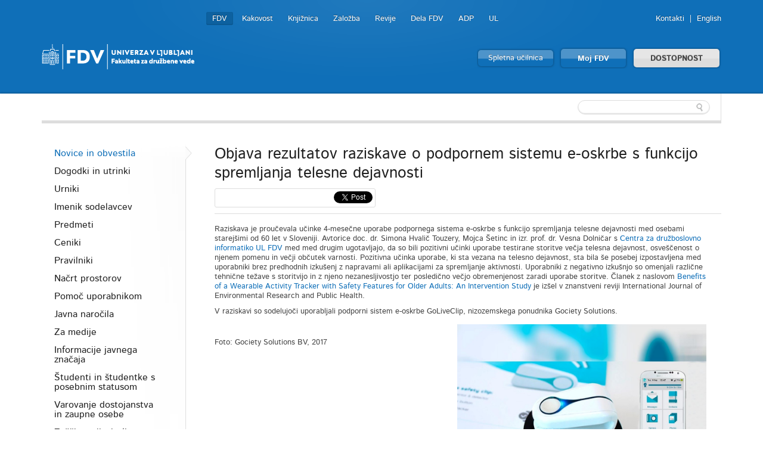

--- FILE ---
content_type: text/html; charset=utf-8
request_url: https://www.fdv.uni-lj.si/obvestila-in-informacije/novice-in-obvestila/objava-rezultatov-raziskave-o-podpornem-sistemu-e-oskrbe-s-funkcijo-spremljanja-telesne-dejavnosti
body_size: 14926
content:

	


<!DOCTYPE html>
<!--[if lt IE 7]> <html class="no-js lt-ie9 lt-ie8 lt-ie7"> <![endif]-->
<!--[if IE 7]>    <html class="no-js lt-ie9 lt-ie8"> <![endif]-->
<!--[if IE 8]>    <html class="no-js lt-ie9"> <![endif]-->
<!--[if gt IE 8]><!-->
<html lang="sl">
<!--<![endif]-->
<head><meta charset="utf-8" /><title>
	Novice in obvestila
</title>
    <!--[if lt IE 9]><link href="/App_Themes/Fdv/CSS/ie.css" media="screen" rel="stylesheet" type="text/css" /><script src="/App_Themes/Fdv/Javascripts/ie.js" type="text/javascript"></script><![endif]-->
	<link rel="shortcut icon" href="/App_Themes/Fdv/TemplateImages/icons/favicon.ico" /><link href="/App_Themes/Fdv/Global/cookieconsent.css" media="screen" rel="stylesheet" type="text/css" />
	<script src="/App_Themes/Fdv/Javascripts/js.cookie.js?v=1" type="text/javascript"></script>
	<!-- Google tag (gtag.js) -->
	<script async src="https://www.googletagmanager.com/gtag/js?id=G-901DX6XZ5K"></script>
	<script>
	  window.dataLayer = window.dataLayer || [];
	  function gtag(){dataLayer.push(arguments);}
	  gtag('js', new Date());

	  gtag('config', 'G-901DX6XZ5K');
	</script>
	<!-- Facebook Pixel Code -->
	<script type="text/plain" data-cookiecategory="ads">
	  !function(f,b,e,v,n,t,s)
	  {if(f.fbq)return;n=f.fbq=function(){n.callMethod?
	  n.callMethod.apply(n,arguments):n.queue.push(arguments)};
	  if(!f._fbq)f._fbq=n;n.push=n;n.loaded=!0;n.version='2.0';
	  n.queue=[];t=b.createElement(e);t.async=!0;
	  t.src=v;s=b.getElementsByTagName(e)[0];
	  s.parentNode.insertBefore(t,s)}(window, document,'script',
	  'https://connect.facebook.net/en_US/fbevents.js');
	  fbq('init', '813765265767707');
	  fbq('track', 'PageView');
	</script>
	<noscript><img height="1" width="1" style="display:none"
	  src="https://www.facebook.com/tr?id=813765265767707&ev=PageView&noscript=1"
	/></noscript>
	<!-- End Facebook Pixel Code -->
<meta property="og:title" content="Objava rezultatov raziskave o podpornem sistemu e-oskrbe s funkcijo spremljanja telesne dejavnosti" /><meta property="og:site_name" content="Novice in obvestila" /><meta property="og:url" content="https://www.fdv.uni-lj.si/obvestila-in-informacije/novice-in-obvestila/objava-rezultatov-raziskave-o-podpornem-sistemu-e-oskrbe-s-funkcijo-spremljanja-telesne-dejavnosti" /><meta property="og:description" content="Avtorice doc. dr. Simona Hvalič Touzery, Mojca Šetinc in izr. prof. dr. Vesna Dolničar s Centra za družboslovno informatiko UL FDV med med drugim ugotavljajo, da so bili pozitivni učinki uporabe testirane storitve večja telesna dejavnost, osveščenost o njenem pomenu in večji občutek varnosti." /><meta property="og:image" content="https://www.fdv.uni-lj.si/images/default-source/slideshow-fdv/232354036ce304f2c67bc8e26ff00008e8d04.png?sfvrsn=0" /><meta property="fb:app_id" content="345691185554060" /><meta property="og:type" content="article" /><meta property="og:locale" content="sl_SI" /><meta name="Generator" content="Sitefinity 8.2.5970.0 SE" /><link rel="canonical" href="https://www.fdv.uni-lj.si/obvestila-in-informacije/novice-in-obvestila" /><meta name="viewport" content="width=device-width, initial-scale=1.0" /><script type="text/javascript">
	(function() {var _rdDeviceWidth = (window.innerWidth > 0) ? window.innerWidth : screen.width;var _rdDeviceHeight = (window.innerHeight > 0) ? window.innerHeight : screen.height;var _rdOrientation = (window.width > window.height) ? 'landscape' : 'portrait';})();
</script><link href="/Telerik.Web.UI.WebResource.axd?d=wvxQ2t2RhLsQolnxJ5h5pyXyQDQizTFLGxeEFSHsASEhUhaUjnHdeivbmTx3fhih5730xobnfyxFMas55kBlOOolkNOJ7TSGpK2bvwAzipPJeSzwtdY_C-M6sPtQHWl55W4N_AAcQfpbCjlE95aElA2&amp;t=638227325199744065&amp;compress=0&amp;_TSM_CombinedScripts_=%3b%3bTelerik.Sitefinity.Resources%2c+Version%3d8.2.5970.0%2c+Culture%3dneutral%2c+PublicKeyToken%3db28c218413bdf563%3asl%3a3edf4fbb-6715-4e90-ac9f-ea50555e9246%3a7a90d6a%3a2380cb54%3a83fa35c7" type="text/css" rel="stylesheet" /><link href="/Sitefinity/Public/ResponsiveDesign/layout_transformations.css?pageDataId=ba34127c-56c8-4201-9725-623b3a50cf67&amp;pageSiteNode=560A8B76-436A-4F5D-969E-1B7884CBDA41/ddd897d9-621d-4d3d-9912-9f5dba37c812/SitefinitySiteMap&amp;culture=sl" type="text/css" rel="stylesheet" /><link href="/Sitefinity/WebsiteTemplates/FdvTheme/global/all.css?v=638741850703443373" type="text/css" rel="stylesheet" /></head>
<body>
    <form method="post" action="./objava-rezultatov-raziskave-o-podpornem-sistemu-e-oskrbe-s-funkcijo-spremljanja-telesne-dejavnosti" id="form1">
<div class="aspNetHidden">
<input type="hidden" name="ctl06_TSM" id="ctl06_TSM" value="" />
<input type="hidden" name="ctl07_TSSM" id="ctl07_TSSM" value="" />
<input type="hidden" name="__EVENTTARGET" id="__EVENTTARGET" value="" />
<input type="hidden" name="__EVENTARGUMENT" id="__EVENTARGUMENT" value="" />
<input type="hidden" name="__VIEWSTATE" id="__VIEWSTATE" value="/wEPDwUKLTUyODYzNDg3MGQYAQUeX19Db250cm9sc1JlcXVpcmVQb3N0QmFja0tleV9fFgEFN2N0bDAwJEJyZWFkY3J1bWJGZHYkVEZFQUY5MzA2MDAzJGN0bDAwJGN0bDAwJEJyZWFkY3J1bWLMW1fE5rykVAu0OsOPsWVlGipje6vPEXrDLCxok7IcXA==" />
</div>

<script type="text/javascript">
//<![CDATA[
var theForm = document.forms['form1'];
if (!theForm) {
    theForm = document.form1;
}
function __doPostBack(eventTarget, eventArgument) {
    if (!theForm.onsubmit || (theForm.onsubmit() != false)) {
        theForm.__EVENTTARGET.value = eventTarget;
        theForm.__EVENTARGUMENT.value = eventArgument;
        theForm.submit();
    }
}
//]]>
</script>


<script src="/WebResource.axd?d=HmUOqVsZ8I7GzJmvY6y90j0vdiwZMsaFUzjS5sBCUl_qZSQa2BHm-sI2siIZokGQfAZhW53b938h7IV2DCmvoW3uuD08YQP3G_KgMR8qzjQ1&amp;t=638286137964787378" type="text/javascript"></script>


<script type="text/javascript">
//<![CDATA[
var __cultureInfo = {"name":"sl","numberFormat":{"CurrencyDecimalDigits":2,"CurrencyDecimalSeparator":",","IsReadOnly":true,"CurrencyGroupSizes":[3],"NumberGroupSizes":[3],"PercentGroupSizes":[3],"CurrencyGroupSeparator":".","CurrencySymbol":"€","NaNSymbol":"NaN","CurrencyNegativePattern":8,"NumberNegativePattern":1,"PercentPositivePattern":0,"PercentNegativePattern":0,"NegativeInfinitySymbol":"-neskončnost","NegativeSign":"-","NumberDecimalDigits":2,"NumberDecimalSeparator":",","NumberGroupSeparator":".","CurrencyPositivePattern":3,"PositiveInfinitySymbol":"neskončnost","PositiveSign":"+","PercentDecimalDigits":2,"PercentDecimalSeparator":",","PercentGroupSeparator":".","PercentSymbol":"%","PerMilleSymbol":"‰","NativeDigits":["0","1","2","3","4","5","6","7","8","9"],"DigitSubstitution":1},"dateTimeFormat":{"AMDesignator":"","Calendar":{"MinSupportedDateTime":"\/Date(-62135596800000)\/","MaxSupportedDateTime":"\/Date(253402297199999)\/","AlgorithmType":1,"CalendarType":1,"Eras":[1],"TwoDigitYearMax":2029,"IsReadOnly":true},"DateSeparator":".","FirstDayOfWeek":1,"CalendarWeekRule":0,"FullDateTimePattern":"d. MMMM yyyy H:mm:ss","LongDatePattern":"d. MMMM yyyy","LongTimePattern":"H:mm:ss","MonthDayPattern":"d. MMMM","PMDesignator":"","RFC1123Pattern":"ddd, dd MMM yyyy HH\u0027:\u0027mm\u0027:\u0027ss \u0027GMT\u0027","ShortDatePattern":"d.M.yyyy","ShortTimePattern":"H:mm","SortableDateTimePattern":"yyyy\u0027-\u0027MM\u0027-\u0027dd\u0027T\u0027HH\u0027:\u0027mm\u0027:\u0027ss","TimeSeparator":":","UniversalSortableDateTimePattern":"yyyy\u0027-\u0027MM\u0027-\u0027dd HH\u0027:\u0027mm\u0027:\u0027ss\u0027Z\u0027","YearMonthPattern":"MMMM yyyy","AbbreviatedDayNames":["ned","pon","tor","sre","čet","pet","sob"],"ShortestDayNames":["ne","po","to","sr","če","pe","so"],"DayNames":["nedelja","ponedeljek","torek","sreda","četrtek","petek","sobota"],"AbbreviatedMonthNames":["jan","feb","mar","apr","maj","jun","jul","avg","sep","okt","nov","dec",""],"MonthNames":["januar","februar","marec","april","maj","junij","julij","avgust","september","oktober","november","december",""],"IsReadOnly":true,"NativeCalendarName":"gregorijanski koledar","AbbreviatedMonthGenitiveNames":["jan","feb","mar","apr","maj","jun","jul","avg","sep","okt","nov","dec",""],"MonthGenitiveNames":["januar","februar","marec","april","maj","junij","julij","avgust","september","oktober","november","december",""]},"eras":[1,"našega štetja",null,0]};//]]>
</script>

<script src="/Telerik.Web.UI.WebResource.axd?_TSM_HiddenField_=ctl06_TSM&amp;compress=0&amp;_TSM_CombinedScripts_=%3b%3bSystem.Web.Extensions%2c+Version%3d4.0.0.0%2c+Culture%3dneutral%2c+PublicKeyToken%3d31bf3856ad364e35%3asl%3ad20f15a2-81e5-4f24-80b9-9fe501a4ce09%3aea597d4b%3ab25378d2%3bTelerik.Sitefinity.Resources%3asl%3a3edf4fbb-6715-4e90-ac9f-ea50555e9246%3a9c26fb95%3ab162b7a1%3ad4b35ef7%3a7ee0bb1f%3a83eb063b" type="text/javascript"></script>
<script src="/ScriptResource.axd?d=i3SN_CjzorS8WOfReQouo7Ew_uBfs57aQtqwQlMcmLPMgKSfCB46hKSBhXi0gxZhs3JJutAW4wISQEXG8R9a4cvNCpdppIsF4A1vywbrww331KA-2sCp6jFwysGb0ldGv_BnH3WRA7Pe6Nz_d9vygyfEuie5fZ79eAzn8rTMpU2kktxHYwIQle5_V4TSwsm70&amp;t=640361b2" type="text/javascript"></script>
<script src="/ScriptResource.axd?d=[base64]&amp;t=640361b2" type="text/javascript"></script>
<script src="/Telerik.Web.UI.WebResource.axd?_TSM_HiddenField_=ctl06_TSM&amp;compress=0&amp;_TSM_CombinedScripts_=%3b%3bTelerik.Sitefinity%3asl%3a6f81cba5-213f-4a4c-b1f9-a4671a333844%3a993d8e92%3a5b182b17%3af77740f1%3a26cfb6dc%3a6e04508f%3a447a22b8%3bTelerik.Sitefinity.Resources%3asl%3a3edf4fbb-6715-4e90-ac9f-ea50555e9246%3ac4ef6dcd%3a6f03d72a%3bTelerik.Sitefinity%2c+Version%3d8.2.5970.0%2c+Culture%3dneutral%2c+PublicKeyToken%3db28c218413bdf563%3asl%3a6f81cba5-213f-4a4c-b1f9-a4671a333844%3a3b9a1b05%3bTelerik.Sitefinity.Search.Impl%2c+Version%3d8.2.5970.0%2c+Culture%3dneutral%2c+PublicKeyToken%3db28c218413bdf563%3asl%3aa0e124bb-9f56-4d44-975e-3064a6a97ac9%3a7561727d%3bTelerik.Web.UI%2c+Version%3d2015.3.930.40%2c+Culture%3dneutral%2c+PublicKeyToken%3d121fae78165ba3d4%3asl%3a2ba999a4-db31-4e35-be6a-59bafd2001a0%3aa1a4383a" type="text/javascript"></script>
<div class="aspNetHidden">

	<input type="hidden" name="__VIEWSTATEGENERATOR" id="__VIEWSTATEGENERATOR" value="AB03840E" />
	<input type="hidden" name="__EVENTVALIDATION" id="__EVENTVALIDATION" value="/wEdAAOqCJUqV/EXfCxSq572vC2GsCzclBspvMfHscORIOCajHDU+ao8slbLsO367ok52FVXN23amZ7fzcon110y6pJ0WM574+2ZpEleFOIISEQWcQ==" />
</div><script type="text/javascript">
//<![CDATA[
Sys.WebForms.PageRequestManager._initialize('ctl00$ctl06', 'form1', [], [], [], 90, 'ctl00');
//]]>
</script>
<input type="hidden" name="ctl00$ctl06" id="ctl06" />
<script type="text/javascript">
//<![CDATA[
Sys.Application.setServerId("ctl06", "ctl00$ctl06");
Sys.Application._enableHistoryInScriptManager();
//]]>
</script>

    
<div id="BodyClass_T0E9A6A8F002">
	
<script src="/App_Themes/Fdv/Javascripts/BodyClassField.js" type="text/javascript"></script>



<script>var b = document.getElementsByTagName('body');if (b && b != undefined && b.length == 1) {b[0].className = 'inner fdv' || b[0].setAttribute('className', 'inner fdv') || b[0].setAttribute('class', 'inner fdv')}</script>
</div>



	
    <header class="container bg-color">
        <div class="row">
			<a class="skip-main" href="#content" aria-label="Skoči do osrednje vsebine" data-string-open="Skoči do osrednje vsebine">Skoči do osrednje vsebine</a>
            <div class="logo left">
                <a href="/"><img alt="Univerza v Ljubljani Fakulteta za družbene vede" src="/App_Themes/Fdv/TemplateImages/fdv-logo2.png"/></a>
            </div>
            <ul class="v-nav" id="nav-site-switcher">
                <li class="selected"><a href="/">FDV</a></li><li><a href="/o-fdv/kakovost">Kakovost</a></li><li><a href="/knjiznica">Knjižnica</a></li><li><a href="/zalozba">Založba</a></li><li><a href="/revije">Revije</a></li><li><a href="/dela-fdv">Dela FDV</a></li><li><a href="/raziskovanje/publikacije/arhiv-druzboslovnih-podatkov">ADP</a></li><li><a href="http://www.uni-lj.si">UL</a></li>
            </ul>
            <ul class="v-nav" id="nav-perma">
                
<div id="LangFdv_TFEAF9306014">
	

<li><a href="/obvestila-in-informacije/imenik-sodelavcev">Kontakti</a></li>

        <li id="LangFdv_TFEAF9306014_ctl00_ctl00_languagesRepeater_horizontal_langHolder_0" class="sflang_en">
            <a href="../../en/news-and-information/news-and-notifications/new-publication-of-the-results-of-a-survey-on-an-e-care-support-system-with-physical-activity-monitoring" id="LangFdv_TFEAF9306014_ctl00_ctl00_languagesRepeater_horizontal_langLink_0" class="langSelector" lang="en"><span id="LangFdv_TFEAF9306014_ctl00_ctl00_languagesRepeater_horizontal_langName_0">English</span></a>
        </li>
    
<script>
    var href = $(".langSelector").attr("href").split("/");
    var res = "";
    var temp = "";
    for (var i = 0; i < href.length; i++) {
        if (temp != href[i] || href[i] == "..") res += href[i] + "/";
        temp = href[i];
    }
    if (res.substr(res.length - 1, 1) == "/") res = res.substr(0, res.length - 1);
    $(".langSelector").attr("href", res);
</script>
</div>
            </ul>
            <div class="clear">
            </div>
            <ul class="v-nav" id="nav-buttons">
                <li><a class="button colorfull" href="https://eucilnica.fdv.uni-lj.si/" target="_blank">Spletna učilnica</a> </li>
                <li><a class="button colorfull big" href="/moj-fdv/prijava/moj-fdv/domov">Moj FDV </a> </li>
				<li><a id="dostopnost" class="button big" href="#">DOSTOPNOST</a> </li>
            </ul>
			
<div class='sfContentBlock'><ul id="menubar" class="visual-options mr-auto" role="menubar" style="display: none;">
    <li><a href="/obvestila-in-informacije/pravno-pojasnilo/izjava-o-dostopnosti" id="btn-izjava" tabindex="0">IZJAVA O DOSTOPNOSTI</a></li>
    <li><a href="#" id="btn-focus" tabindex="0">POUDARI FOKUS</a></li>
    <li><a href="#" id="btn-bold" tabindex="-1">KREPKO</a></li>
    <li>
    <a href="#">PISAVA</a>
    <ul class="dropdown-menu choose-font" style="visibility: hidden;">
        <li><a class="default" href="#" tabindex="-1">Privzeto</a></li>
        <li><a class="arial-font" href="#" tabindex="-1">Arial</a></li>
        <li><a class="verdana-font" href="#" tabindex="-1">Verdana</a></li>
        <li><a class="tahoma-font" href="#" tabindex="-1">Tahoma</a></li>
        <li><a class="od-font" href="#" tabindex="-1">Open dyslexic</a></li>
    </ul>
    </li>
    <li>
    <a href="#">BARVNA TEMA</a>
    <ul class="dropdown-menu choose-color-scheme" style="visibility: hidden;">
        <li><a tabindex="-1" class="default" href="#">Privzeto</a></li>
        <li><a tabindex="-1" class="belo-crno" href="#">Bel tekst na črni podlagi</a></li>
        <li><a tabindex="-1" class="crno-belo" href="#">Črn tekst na beli podlagi</a></li>
        <li><a tabindex="-1" class="rumeno-modro" href="#">Rumen tekst na modri podlagi</a></li>
        <li><a tabindex="-1" class="crno-bez" href="#">Črn tekst na bež podlagi</a></li>
        <li><a tabindex="-1" class="zeleno-crno" href="#">Zelen tekst na črni podlagi</a> </li>
    </ul>
    </li>
    <li><a class="reset-all" href="#">PONASTAVI VSE</a></li>
    <!--<li><a href="/izjava-o-dostopnosti">IZJAVA O DOSTOPNOSTI</a></li>-->
</ul>


</div>
        </div>
    </header>
    <section class="container">
        <div id="navbar">
            <div class="row">
                
                <div class="search">
                    
<div id="FdvSearchBox_TFEAF9306023">
	<input name="ctl00$FdvSearchBox$TFEAF9306023$ctl00$ctl00$searchTextBox" type="text" id="FdvSearchBox_TFEAF9306023_ctl00_ctl00_searchTextBox" />
    <input type="submit" name="ctl00$FdvSearchBox$TFEAF9306023$ctl00$ctl00$searchButton" value="" id="FdvSearchBox_TFEAF9306023_ctl00_ctl00_searchButton" />
</div>
                </div>
            </div>
        </div>
        
        <div id="content">
            <div class="boxes">
                

<div class="sf_cols">
    <div class="sf_colsOut row">
        <div id="MainContent_T0E9A6A8F001_Col00" class="sf_colsIn grid-3">
<ul class="side-nav"><li class="active first"><a href="/obvestila-in-informacije/novice-in-obvestila">Novice in obvestila</a></li><li class="parent"><a href="/obvestila-in-informacije/dogodki-in-utrinki">Dogodki in utrinki</a><ul>
	<li class="first"><a href="/obvestila-in-informacije/dogodki-in-utrinki/utrinki-z-dogodkov">Utrinki z dogodkov</a></li><li class="last"><a href="/obvestila-in-informacije/dogodki-in-utrinki/napovednik-dogodkov">Napovednik dogodkov</a></li>
</ul></li><li><a href="/obvestila-in-informacije/urniki">Urniki</a></li><li class="parent"><a href="/obvestila-in-informacije/imenik-sodelavcev">Imenik sodelavcev</a><ul>
	<li class="parent first"><a href="/obvestila-in-informacije/imenik-sodelavcev/pedagogi">Pedagogi</a><ul>
		<li class="first last"><a href="/obvestila-in-informacije/imenik-sodelavcev/pedagogi/kartica">Kartica</a></li>
	</ul></li><li class="parent"><a href="/obvestila-in-informacije/imenik-sodelavcev/raziskovalci">Raziskovalci</a><ul>
		<li class="first last"><a href="/obvestila-in-informacije/imenik-sodelavcev/raziskovalci/kartica">Kartica</a></li>
	</ul></li><li class="parent"><a href="/obvestila-in-informacije/imenik-sodelavcev/strokovne-sluzbe">Strokovne službe</a><ul>
		<li class="first"><a href="/obvestila-in-informacije/imenik-sodelavcev/strokovne-sluzbe/kartica">Kartica</a></li>
	</ul></li><li class="parent"><a href="/obvestila-in-informacije/imenik-sodelavcev/zunanji-sodelavci">Zunanji sodelavci</a><ul>
		<li class="first last"><a href="/obvestila-in-informacije/imenik-sodelavcev/zunanji-sodelavci/kartica">Kartica</a></li>
	</ul></li>
</ul></li><li><a href="/obvestila-in-informacije/predmeti">Predmeti</a></li><li class="parent"><a href="/obvestila-in-informacije/ceniki">Ceniki</a><ul>
	<li class="first"><a href="/obvestila-in-informacije/ceniki/cenik-za-studijsko-leto-2013-14">Cenik za študijsko dejavnost</a></li><li><a href="/docs/default-source/o-fdv/najem-prostorov/cenik-za-najem-prostorov-in-oglasevanje.doc">Cenik najema prostorov in oglaševanje</a></li>
</ul></li><li><a href="/obvestila-in-informacije/pravilniki">Pravilniki</a></li><li class="parent"><a href="/obvestila-in-informacije/nacrt-prostorov">Načrt prostorov</a><ul>
	<li><a href="/o-fdv/najem-prostorov/opis-prostorov">Seznam predavalnic</a></li>
</ul></li><li class="parent"><a href="/obvestila-in-informacije/pomoc-uporabnikom">Pomoč uporabnikom</a><ul>
	<li class="first"><a href="/obvestila-in-informacije/pomoc-uporabnikom/studenti">Študenti</a></li><li class="last"><a href="/obvestila-in-informacije/pomoc-uporabnikom/zaposleni">Zaposleni</a></li>
</ul></li><li><a href="/obvestila-in-informacije/javna-naro%c4%8dila">Javna naročila</a></li><li><a href="/obvestila-in-informacije/za-medije">Za medije</a></li><li><a href="/obvestila-in-informacije/informacije-javnega-znacaja">Informacije javnega značaja</a></li><li class="parent"><a href="/obvestila-in-informacije/studenti-in-studentke-s-posebnim-statusom">Študenti in študentke s posebnim statusom</a><ul>
	<li class="first"><a href="/obvestila-in-informacije/studenti-in-studentke-s-posebnim-statusom/status-studenta-sportnika-studentke-sportnice-in-status-trenerja-trenerke">Status študenta športnika, študentke športnice in status trenerja, trenerke</a></li><li><a href="/obvestila-in-informacije/studenti-in-studentke-s-posebnim-statusom/status-studenta-umetnika-studentke-umetnice">Status študenta umetnika, študentke umetnice</a></li><li><a href="/obvestila-in-informacije/studenti-in-studentke-s-posebnim-statusom/status-studenta-in-studentke-ki-se-udelezuje-podrocnih-mednarodnih-tekmovanj">Status študenta in študentke, ki se udeležuje področnih mednarodnih tekmovanj</a></li><li><a href="/obvestila-in-informacije/studenti-in-studentke-s-posebnim-statusom/status-studenta-in-studentke-s-posebnimi-potrebami">Status študenta in študentke s posebnimi potrebami</a></li><li class="last"><a href="/obvestila-in-informacije/studenti-in-studentke-s-posebnim-statusom/status-starsa">Status starša</a></li>
</ul></li><li><a href="/obvestila-in-informacije/varovanje-dostojanstva-in-zaupne-osebe">Varovanje dostojanstva in zaupne osebe</a></li><li><a href="/obvestila-in-informacije/zascita-prijaviteljev-zvizgacev">Zaščita prijaviteljev - žvižgačev</a></li><li class="parent"><a href="/obvestila-in-informacije/pravno-pojasnilo">Pravno pojasnilo</a><ul>
	<li class="first"><a href="/obvestila-in-informacije/pravno-pojasnilo/piskotki">Piškotki</a></li><li><a href="/obvestila-in-informacije/pravno-pojasnilo/izjava-o-dostopnosti">Izjava o dostopnosti</a></li>
</ul></li></ul>
        </div>
        <div id="MainContent_T0E9A6A8F001_Col01" class="sf_colsIn grid-9 list">

  
    <h1>Objava rezultatov raziskave o podpornem sistemu e-oskrbe s funkcijo spremljanja telesne dejavnosti</h1>          
        <div class="social-like">
		<div class="fb-like" data-href="https://www.fdv.uni-lj.si/obvestila-in-informacije/novice-in-obvestila/objava-rezultatov-raziskave-o-podpornem-sistemu-e-oskrbe-s-funkcijo-spremljanja-telesne-dejavnosti" data-width="300" data-layout="button_count" data-action="like" data-size="small" data-share="true"></div>
        <a href="https://twitter.com/share" class="twitter-share-button" data-text="Objava rezultatov raziskave o podpornem sistemu e-oskrbe s funkcijo spremljanja telesne dejavnosti" data-url="https://www.fdv.uni-lj.si/obvestila-in-informacije/novice-in-obvestila/objava-rezultatov-raziskave-o-podpornem-sistemu-e-oskrbe-s-funkcijo-spremljanja-telesne-dejavnosti" data-via="FDVLjubljana" data-count="none">Tweet</a>
        </div>
        <hr />
        <div class="obvestilo inside">
        <p>Raziskava je proučevala učinke 4-mesečne uporabe podpornega sistema e-oskrbe s funkcijo spremljanja telesne dejavnosti med osebami starej&scaron;imi od 60 let v Sloveniji. Avtorice doc. dr. Simona Hvalič Touzery, Mojca &Scaron;etinc in izr. prof. dr. Vesna Dolničar s <a href="https://www.fdv.uni-lj.si/raziskovanje/raziskovalni-centri/oddelek-za-sociologijo/center-za-druzboslovno-informatiko">Centra za družboslovno informatiko UL FDV</a> med med drugim ugotavljajo, da so bili pozitivni učinki uporabe testirane storitve večja telesna dejavnost, osve&scaron;čenost o njenem pomenu in večji občutek varnosti. Pozitivna učinka uporabe, ki sta vezana na telesno dejavnost, sta bila &scaron;e posebej izpostavljena med uporabniki brez predhodnih izku&scaron;enj z napravami ali aplikacijami za spremljanje aktivnosti. Uporabniki z negativno izku&scaron;njo so omenjali različne tehnične težave s storitvijo in z njeno nezanesljivostjo ter posledično večjo obremenjenost zaradi uporabe storitve. Članek z naslovom <a href="https://www.mdpi.com/1660-4601/19/23/15723">Benefits of a Wearable Activity Tracker with Safety Features for Older Adults: An Intervention Study</a> je iz&scaron;el v znanstveni reviji International Journal of Environmental Research and Public Health.</p>
<p>V raziskavi so sodelujoči uporabljali podporni sistem e-oskrbe GoLiveClip, nizozemskega ponudnika Gociety Solutions.</p>
<p><img src="https://www.fdv.uni-lj.si/images/default-source/slideshow-fdv/e-oskrba.jpg?sfvrsn=0" data-displaymode="Original" alt="e-oskrba" title="e-oskrba" /></p>
<p>&nbsp;</p>
<p>Foto: Gociety Solutions BV, 2017<br />
<br />
</p><hr><i class="icon-arrow-left"></i><a href="/obvestila-in-informacije/novice-in-obvestila">Nazaj na seznam vseh obvestil</a><span>Objavljeno: 31. januar 2023 | v kategoriji: Raziskave</span></div>





<script type="text/javascript">
    window.___gcfg = { lang: 'sl' };
    (function () {
        var po = document.createElement('script'); po.type = 'text/javascript'; po.async = true;
        po.src = 'https://apis.google.com/js/plusone.js';
        var s = document.getElementsByTagName('script')[0]; s.parentNode.insertBefore(po, s);
    })();
    !function (d, s, id) { var js, fjs = d.getElementsByTagName(s)[0], p = /^http:/.test(d.location) ? 'http' : 'https'; if (!d.getElementById(id)) { js = d.createElement(s); js.id = id; js.src = p + '://platform.twitter.com/widgets.js'; fjs.parentNode.insertBefore(js, fjs); } } (document, 'script', 'twitter-wjs');
</script>
<span id="MainContent_C009"></span>
        </div>
    </div>
</div>

            </div>
        </div>
    </section>
    <footer class="container bg-color">
        <div class="row">
            <div class="grid-12">
                
<div id="BreadcrumbFdv_TFEAF9306003">
	

  <ul class="breadcrumbs v-nav">
    <span id="BreadcrumbFdv_TFEAF9306003_ctl00_ctl00_BreadcrumbLabel" style="display:none;"></span>
    <div id="ctl00_BreadcrumbFdv_TFEAF9306003_ctl00_ctl00_Breadcrumb" class="RadSiteMap RadSiteMap_Default">
		<!-- 2015.3.930.40 --><ul class="rsmFlow rsmLevel rsmOneLevel">
			<li class="rsmItem sfBreadcrumbNavigation"><a class="rsmLink" href="../../domov" title="V naravi nekaterih stvari ne moreš spremeniti. V družbi lahko marsikaj. Odloči se za študij družboslovja na FDV. ">Domov</a><span class='sfBreadcrumbNodeSeparator'></span></li> <li class="rsmItem sfBreadcrumbNavigation"><a class="rsmLink" href="../../obvestila-in-informacije">Obvestila in informacije</a><span class='sfBreadcrumbNodeSeparator'></span></li> <li class="rsmItem sfNoBreadcrumbNavigation"><a class="rsmLink" href="javascript: void(0)">Novice in obvestila</a></li>
		</ul><input id="ctl00_BreadcrumbFdv_TFEAF9306003_ctl00_ctl00_Breadcrumb_ClientState" name="ctl00_BreadcrumbFdv_TFEAF9306003_ctl00_ctl00_Breadcrumb_ClientState" type="hidden" />
	</div>
  </ul>
</div>
            </div>
        </div>
        <div class="row">
            <div class="grid-4">
                <div class="logo">
                    <a href="/"><img alt="Univerza v Ljubljani Fakulteta za družbene vede" src="/App_Themes/Fdv/TemplateImages/fdv-logo2.png"/></a>
                </div>
					<div class="social">
                    
<div id='fb-root'></div><fb:like href="https://www.facebook.com/fdv.si" width="350" layout="standard" colorscheme="light" action="like" send="true" show_faces="false"></fb:like><div id="FDVLike_TFEAF9306020">

</div>  
                </div>
                <div class="social">
                    <p>Prisotni in dostopni smo tudi:</p>
                    <ul class="v-nav">
                        <li><a href="https://www.facebook.com/fdv.si" target="_blank">
                            <img alt="Facebook" src="/App_Themes/Fdv/TemplateImages/icons/facebook.png" /></a>
                        </li>
                        <li><a href="http://www.youtube.com/user/ULFDV" target="_blank">
                            <img alt="Youtube" src="/App_Themes/Fdv/TemplateImages/icons/youtube.png" /></a>
                        </li>
                        <li><a href="https://www.linkedin.com/school/1703061/" target="_blank">
                            <img alt="Linkedin" src="/App_Themes/Fdv/TemplateImages/icons/linkedin.png" /></a>
                        </li>
                        <li><a href="/Feeds/novice-in-obvestila">
                            <img alt="RSS" src="/App_Themes/Fdv/TemplateImages/icons/rss.png" /></a>
                        </li>
                        <li><a href="http://www.eventbrite.com/org/2161073357" target="_blank">
                            <img alt="Eventbrite" src="/App_Themes/Fdv/TemplateImages/icons/eventbrite.png" /></a>
                        </li>
                        <li><a href="https://twitter.com/FDVLjubljana" target="_blank">
                            <img alt="twitter" src="/App_Themes/Fdv/TemplateImages/icons/twitter.png" /></a>
                        </li>
                        <li>
                        <a href="http://instagram.com/fakultetazadruzbenevede?ref=badge" target="_blank">
                        <img alt="Instagram" src="/App_Themes/Fdv/TemplateImages/icons/instagram.png" /></a>
                        </li>
                    </ul>
                </div>
            </div>
            <div class="grid-8">
                





<div class="sfNavWrp sfNavHorizontalSiteMapWrp ">
    
    
    
    

    <ul class="footer-nav three-columns">
        
                              <li>
                            <a href="/studij">Študij</a>
                                <ul id="FooterNavigation_TFEAF9306024_ctl00_ctl00_ctl03_ctl00_childNodesContainer">
                            <li>
                            <a href="/studij/studij-na-fdv">Študij na FDV</a>
                            </li>
                        
                            <li>
                            <a href="/studij/oddelki-in-katedre">Oddelki in katedre</a>
                            </li>
                        
                            <li>
                            <a href="/studij/studij-v-tujini">Študij v tujini</a>
                            </li>
                        </ul>
                              </li>
                        
                              <li>
                            <a href="/raziskovanje">Raziskovanje</a>
                                <ul id="FooterNavigation_TFEAF9306024_ctl00_ctl00_ctl03_ctl01_childNodesContainer">
                            <li>
                            <a href="/raziskovanje/institut-za-druzbene-vede">Inštitut za družbene vede</a>
                            </li>
                        
                            <li>
                            <a href="/raziskovanje/publikacije">Publikacije</a>
                            </li>
                        
                            <li>
                            <a href="/raziskovanje/institut-za-druzbene-vede">Raziskovalni centri</a>
                            </li>
                        
                            <li>
                            <a href="/raziskovanje/earl">EARL</a>
                            </li>
                        
                            <li>
                            <a href="/raziskovanje/beremo-fdv">Beremo FDV</a>
                            </li>
                        
                            <li>
                            <a href="/raziskovanje/smeup">SMEUP</a>
                            </li>
                        </ul>
                              </li>
                        
                              <li>
                            <a href="/kariera-in-alumni">Kariera in alumni</a>
                                <ul id="FooterNavigation_TFEAF9306024_ctl00_ctl00_ctl03_ctl02_childNodesContainer">
                            <li>
                            <a href="/kariera-in-alumni/karierni-center">Kariera</a>
                            </li>
                        
                            <li>
                            <a href="/kariera-in-alumni/alumni">Alumni</a>
                            </li>
                        </ul>
                              </li>
                        
                              <li>
                            <a href="/obvestila-in-informacije">Obvestila in informacije</a>
                                <ul id="FooterNavigation_TFEAF9306024_ctl00_ctl00_ctl03_ctl03_childNodesContainer">
                            <li>
                            <a href="/obvestila-in-informacije/novice-in-obvestila">Novice in obvestila</a>
                            </li>
                        
                            <li>
                            <a href="/obvestila-in-informacije/dogodki-in-utrinki">Dogodki in utrinki</a>
                            </li>
                        
                            <li>
                            <a href="/obvestila-in-informacije/urniki">Urniki</a>
                            </li>
                        
                            <li>
                            <a href="/obvestila-in-informacije/imenik-sodelavcev">Imenik sodelavcev</a>
                            </li>
                        
                            <li>
                            <a href="/obvestila-in-informacije/predmeti">Predmeti</a>
                            </li>
                        
                            <li>
                            <a href="/obvestila-in-informacije/ceniki">Ceniki</a>
                            </li>
                        
                            <li>
                            <a href="/obvestila-in-informacije/pravilniki">Pravilniki</a>
                            </li>
                        
                            <li>
                            <a href="/obvestila-in-informacije/nacrt-prostorov">Načrt prostorov</a>
                            </li>
                        
                            <li>
                            <a href="/obvestila-in-informacije/pomoc-uporabnikom">Pomoč uporabnikom</a>
                            </li>
                        
                            <li>
                            <a href="/obvestila-in-informacije/javna-naročila">Javna naročila</a>
                            </li>
                        
                            <li>
                            <a href="/obvestila-in-informacije/za-medije">Za medije</a>
                            </li>
                        
                            <li>
                            <a href="/obvestila-in-informacije/informacije-javnega-znacaja">Informacije javnega značaja</a>
                            </li>
                        
                            <li>
                            <a href="/obvestila-in-informacije/studenti-in-studentke-s-posebnim-statusom">Študenti in študentke s posebnim statusom</a>
                            </li>
                        
                            <li>
                            <a href="/obvestila-in-informacije/varovanje-dostojanstva-in-zaupne-osebe">Varovanje dostojanstva in zaupne osebe</a>
                            </li>
                        
                            <li>
                            <a href="/obvestila-in-informacije/zascita-prijaviteljev-zvizgacev">Zaščita prijaviteljev - žvižgačev</a>
                            </li>
                        
                            <li>
                            <a href="/obvestila-in-informacije/pravno-pojasnilo">Pravno pojasnilo</a>
                            </li>
                        </ul>
                              </li>
                        
                              <li>
                            <a href="/o-fdv">O FDV</a>
                                <ul id="FooterNavigation_TFEAF9306024_ctl00_ctl00_ctl03_ctl04_childNodesContainer">
                            <li>
                            <a href="/o-fdv/o-fakulteti">O fakulteti</a>
                            </li>
                        
                            <li>
                            <a href="/o-fdv/vodstvo-fakultete">Vodstvo fakultete</a>
                            </li>
                        
                            <li>
                            <a href="/o-fdv/kako-do-nas">Kako do nas</a>
                            </li>
                        
                            <li>
                            <a href="/o-fdv/katalog-ijz">Katalog IJZ</a>
                            </li>
                        
                            <li>
                            <a href="/o-fdv/razpisi">Razpisi</a>
                            </li>
                        
                            <li>
                            <a href="/o-fdv/za-medije">Za medije</a>
                            </li>
                        
                            <li>
                            <a href="/o-fdv/jubileji-fdv">Jubileji FDV</a>
                            </li>
                        
                            <li>
                            <a href="/o-fdv/vizitka">Vizitka</a>
                            </li>
                        
                            <li>
                            <a href="/o-fdv/znanstvena-odlicnost">Znanstvena odličnost</a>
                            </li>
                        
                            <li>
                            <a href="/o-fdv/kakovost">Kakovost</a>
                            </li>
                        
                            <li>
                            <a href="/o-fdv/register-predpisov-fdv">Register predpisov FDV</a>
                            </li>
                        
                            <li>
                            <a href="/o-fdv/najem-prostorov">Najem prostorov</a>
                            </li>
                        
                            <li>
                            <a href="/o-fdv/galerija-fdv">Galerija FDV</a>
                            </li>
                        </ul>
                              </li>
                        
    </ul>
</div>

            </div>
        </div>
        <div class="row">
            <div class="grid-12 disclaimer">
                <ul class="v-nav left" id="footer-nav-site-switcher">
                <li class="selected"><a href="/">FDV</a></li><li><a href="/o-fdv/kakovost">Kakovost</a></li><li><a href="/knjiznica">Knjižnica</a></li><li><a href="/zalozba">Založba</a></li><li><a href="/revije">Revije</a></li><li><a href="/dela-fdv">Dela FDV</a></li><li><a href="/raziskovanje/publikacije/arhiv-druzboslovnih-podatkov">ADP</a></li><li><a href="http://www.uni-lj.si">UL</a></li>
                </ul>
                <ul class="v-nav right">
                    <li><a href="javascript:return false;">Fakulteta za družbene vede 2012 ©</a></li>
                    <li><a href="" type="button" data-cc="c-settings">Piškotki</a></li>
					<li><a href="http://spock.si" target="_blank">Programiranje</a></li>
                </ul>
            </div>
        </div>
        <div>
        </div>
    </footer>
    

    

<script type="text/javascript">
//<![CDATA[
;(function() {
                        function loadHandler() {
                            var hf = $get('ctl07_TSSM');
                            if (!hf._RSSM_init) { hf._RSSM_init = true; hf.value = ''; }
                            hf.value += ';Telerik.Sitefinity.Resources, Version=8.2.5970.0, Culture=neutral, PublicKeyToken=b28c218413bdf563:sl:3edf4fbb-6715-4e90-ac9f-ea50555e9246:7a90d6a:2380cb54:83fa35c7';
                            Sys.Application.remove_load(loadHandler);
                        };
                        Sys.Application.add_load(loadHandler);
                    })();Sys.Application.add_init(function() {
    $create(MRAvtomatika.Sitefinity.Controls.BodyClass.BodyClassField, {"controlErrorCssClass":null,"dataFieldName":null,"dataFormatString":null,"description":null,"descriptionElement":$get("BodyClass_T0E9A6A8F002_ctl00_descriptionLabel"),"displayMode":0,"example":null,"exampleElement":$get("BodyClass_T0E9A6A8F002_ctl00_exampleLabel"),"fieldName":null,"title":null,"titleElement":$get("BodyClass_T0E9A6A8F002_ctl00_titleLabel"),"validatorDefinition":"{\"AlphaNumericViolationMessage\":\"Non alphanumeric characters are not allowed.\",\"ComparingValidatorDefinitions\":[],\"CurrencyViolationMessage\":\"You have entered an invalid currency.\",\"EmailAddressViolationMessage\":\"You have entered an invalid email address.\",\"ExpectedFormat\":0,\"IntegerViolationMessage\":\"You have entered an invalid integer.\",\"InternetUrlViolationMessage\":\"You have entered an invalid URL.\",\"MaxLength\":0,\"MaxLengthViolationMessage\":\"Too long\",\"MaxValue\":null,\"MaxValueViolationMessage\":\"Too big\",\"MessageCssClass\":null,\"MessageTagName\":\"div\",\"MinLength\":0,\"MinLengthViolationMessage\":\"Too short.\",\"MinValue\":null,\"MinValueViolationMessage\":\"Too small.\",\"NonAlphaNumericViolationMessage\":\"Alphanumeric characters are not allowed.\",\"NumericViolationMessage\":\"You have entered an invalid number.\",\"PercentageViolationMessage\":\"You have entered an invalid percentage.\",\"RegularExpression\":null,\"RegularExpressionSeparator\":null,\"RegularExpressionViolationMessage\":\"Invalid format\",\"Required\":null,\"RequiredViolationMessage\":\"Required field.\",\"ResourceClassId\":\"\",\"USSocialSecurityNumberViolationMessage\":\"You have entered an invalid US social security number.\",\"USZipCodeViolationMessage\":\"You have entered an invalid US ZIP code.\",\"ValidateIfInvisible\":true}","value":null}, null, null, $get("BodyClass_T0E9A6A8F002"));
    $create(MRAvtomatika.Sitefinity.Controls.BodyClass.BodyClassField, null, null, {"bodyclass":"BodyClass_T0E9A6A8F002_ctl00_class"}, $get("BodyClass_T0E9A6A8F002"));
});
Sys.Application.add_init(function() {
    $create(Telerik.Sitefinity.Services.Search.Web.UI.Public.SearchBox, {"disableSuggestions":false,"indexCatalogue":"fdv","language":"sl","minSuggestLength":3,"resultsUrl":"/iskanje/rezultati-iskanja","searchButton":$get("FdvSearchBox_TFEAF9306023_ctl00_ctl00_searchButton"),"searchTextBox":$get("FdvSearchBox_TFEAF9306023_ctl00_ctl00_searchTextBox"),"suggestionFields":"Title,Content","suggestionsRoute":"/restapi/search/suggestions","wordsMode":0}, null, null, $get("FdvSearchBox_TFEAF9306023"));
});
Sys.Application.add_init(function() {
    $create(Telerik.Web.UI.RadSiteMap, null, null, null, $get("ctl00_BreadcrumbFdv_TFEAF9306003_ctl00_ctl00_Breadcrumb"));
});
(function(d, s, id) {
				   var js, fjs = d.getElementsByTagName(s)[0];
				   if (d.getElementById(id)) {return;}
				   js = d.createElement(s); js.id = id; js.async = true;
				   js.src = '//connect.facebook.net/sl_SI/all.js#xfbml=1';
				   fjs.parentNode.insertBefore(js, fjs);
				   }(document, 'script', 'facebook-jssdk'));window.fbAsyncInit = function () {
				FB.Event.subscribe('edge.create', function (href, widget) {					
					 if (window.DataIntelligenceSubmitScript) {
                        DataIntelligenceSubmitScript._client.sentenceClient.writeSentence({
                            predicate: 'Like on Facebook',
                            object: href,
                            objectMetadata: [
											    {
											        'K': 'SourcePageTitle',
											        'V': document.title
											    },
                                                {
                                                    'K': 'SourcePageUrl',
											        'V': location.href
                                                }
                            ]
                        });
                    }
				});
			};//]]>
</script>
</form>
	<script src="/App_Themes/Fdv/Javascripts/all.js?v=14" type="text/javascript"></script>
	<script defer src="/App_Themes/Fdv/Javascripts/cookieconsent.js" type="text/javascript"></script>
	<script defer src="/App_Themes/Fdv/Javascripts/cookieconsent-init.js" type="text/javascript"></script>
</body>
</html>


--- FILE ---
content_type: application/javascript
request_url: https://www.fdv.uni-lj.si/App_Themes/Fdv/Javascripts/BodyClassField.js
body_size: 406
content:
Type.registerNamespace("MRAvtomatika.Sitefinity.Controls.BodyClass");
MRAvtomatika.Sitefinity.Controls.BodyClass.BodyClassField = function (element) {
    MRAvtomatika.Sitefinity.Controls.BodyClass.BodyClassField.initializeBase(this, [element]);
    this._bodyclass = null;
}
MRAvtomatika.Sitefinity.Controls.BodyClass.BodyClassField.prototype = {
    initialize: function () {
        MRAvtomatika.Sitefinity.Controls.BodyClass.BodyClassField.callBaseMethod(this, 'initialize');
    },
    dispose: function () {
        MRAvtomatika.Sitefinity.Controls.BodyClass.BodyClassField.callBaseMethod(this, 'dispose');
    },
    // properties
    get_bodyclass: function () { return this._bodyclass; },
    set_bodyclass: function (value) { this._bodyclass = value; }
}
MRAvtomatika.Sitefinity.Controls.BodyClass.BodyClassField.registerClass('MRAvtomatika.Sitefinity.Controls.BodyClass.BodyClassField', Telerik.Sitefinity.Web.UI.Fields.FieldControl);